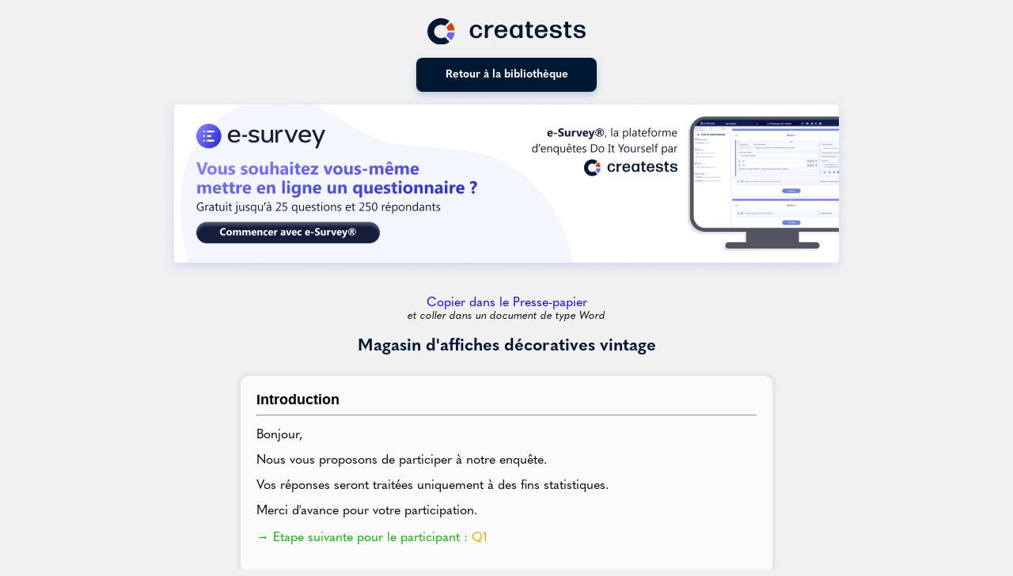

--- FILE ---
content_type: text/html; charset=UTF-8
request_url: https://overview.creatests.com/?id=3411&idcrypt=4ed7f5d6cbe97109204f87f82a393599&fromCreatestsBibliotheque
body_size: 4054
content:
<!DOCTYPE html>
<html>

<head>
	<link rel="stylesheet" type="text/css" href="css/style.css?v=1.01">
	<script src="https://ajax.googleapis.com/ajax/libs/jquery/3.6.0/jquery.min.js"></script>
	<script src="js/clipboard.min.js"></script>
	<meta name="viewport" content="width=device-width, initial-scale=1.0">

			<link rel="stylesheet" href="css/fonts.css">
			<title>Exemple du questionnaire de l’étude Magasin d'affiches décoratives vintage</title>

	<meta name="description" content="Creatests vous donne gratuitement accès à toutes les questions de cette enquête, réalisée dans le cadre de l’étude de marché Magasin d'affiches décoratives vintage">

	<meta property="og:url" content="https://www.overview.creatests.io/">
	<meta property="og:type" content="website">
	<meta property="og:title" content="creatests – Exemple du questionnaire de l’étude Magasin d'affiches décoratives vintage">
	<meta property="og:description" content="Creatests vous donne gratuitement accès à toutes les questions de cette enquête, réalisée dans le cadre de l’étude de marché Magasin d'affiches décoratives vintage">
	

	<meta name="twitter:card" content="summary_large_image">
	<meta property="twitter:domain" content="overview.creatests.io">
	<meta property="twitter:url" content="https://www.overview.creatests.io/">
	<meta name="twitter:title" content="creatests – Exemple du questionnaire de l’étude Magasin d'affiches décoratives vintage">
	<meta name="twitter:description" content="Creatests vous donne gratuitement accès à toutes les questions de cette enquête, réalisée dans le cadre de l’étude de marché Magasin d'affiches décoratives vintage">

</head>

<body class="creatests">

	<div class="tac">

		
			<img class="logo" width=200 src="https://cloud.madeinsurveys.com/logos/mis/creatests.svg">
							<a href="https://www.creatests.com/bibliotheque-questionnaires/exemples-de-questionnaires-d-enquetes" class="ctaBoutique">Retour à la bibliothèque</a>

							<a class="bandeau_e-survey"
			href="https://www.e-survey.io/fr/enquetes-pour-entrepreneurs
			?utm_source=creatests			&utm_campaign=questionnaire-display"
			target="_blank">

			<img class="mobile"
			src="https://questionnaire.creatests.com/library/img/notre-plateforme-esurvey-horizontal.png"
			alt="Notre plateforme e-survey">
		</a>
		<br><br>
		</div>

	<center><span id="copy" data-clipboard-target=".main">Copier dans le Presse-papier</span>
	<br />
	<i style="font-size: smaller;">et coller dans un document de type Word</i>
	</center>

	<div class="main"><div class='title'>Magasin d'affiches décoratives vintage</div><section class='section'><div class='pagination'>Introduction</div><hr><script>
			$(document).ready(function() {
				jQuery('img').css('max-width', '100%');
			});
			</script><p>Bonjour,
                <p>Nous vous proposons de participer à notre enquête.</p>
                <p>Vos réponses seront traitées uniquement à des fins statistiques.</p>
                <p>Merci d'avance pour votre participation.</p></p><div class='footer'><p>→ Etape suivante pour le participant : <span class='option'>Q1</span></p></div></section><br /><div class="title-section">S1 - Profil<br /><hr></div><section class='section'><div class='pagination'>Page 1</div><hr><p><div class='intitule'>Q1<br>Vous êtes : </div><div><em>1 seule réponse possible</em></div></p><script>
			$(document).ready(function() {
				jQuery('img').css('max-width', '100%');
			});
			</script><p class='option'>Question à choix unique</p></p><table class='tableau_reponse'><tr><td class='identifiant'>1</td><td class='data'>Un homme</span></td></tr><tr><td class='identifiant'>2</td><td class='data'>Une femme</span></td></tr></table></p><div class='footer'><p>→ Etape suivante pour le participant : <span class='option'>Q2</span></p></div></section><br /><section class='section'><div class='pagination'>Page 2</div><hr><p><div class='intitule'>Q2<br>Quel âge avez-vous ?</div><div><em>Réponse libre</em></div></p><script>
			$(document).ready(function() {
				jQuery('img').css('max-width', '100%');
			});
			</script><p class='option'>Champ Numérique</p><p class='option'></p><table><tr><td>_____________________</td></table><div class='footer'><p><b>Cas de redirection :</b></p><p class='option'><b>CAS 1</b></p>Si la valeur indiquée est <b>inferieure à 18</b> en Q2<br>OU la valeur indiquée est <b>supérieure à 65</b> en Q2<br></p>→ Alors le participant est redirigé vers <span class='option'>Conclusion Profil disqualifié</span>.<p><b class='option'>SINON</b></p> → Le participant est redirigé vers <span class='option'>Q3</span></div></section><br /><section class='section'><div class='pagination'>Page 3</div><hr><p><div class='intitule'>Q3<br>Quelle est votre catégorie socio-professionnelle ?</div><div><em>1 seule réponse possible</em></div></p><script>
			$(document).ready(function() {
				jQuery('img').css('max-width', '100%');
			});
			</script><p class='option'>Question à choix unique</p></p><table class='tableau_reponse'><tr><td class='identifiant'>1</td><td class='data'>Agriculteur</span></td></tr><tr><td class='identifiant'>2</td><td class='data'>Artisan</span></td></tr><tr><td class='identifiant'>3</td><td class='data'>Commerçant</span></td></tr><tr><td class='identifiant'>4</td><td class='data'>Chef d'entreprise</span></td></tr><tr><td class='identifiant'>5</td><td class='data'>Profession libérale</span></td></tr><tr><td class='identifiant'>6</td><td class='data'>Cadre ou profession intellectuelle supérieure</span></td></tr><tr><td class='identifiant'>7</td><td class='data'>Profession intermédiaire</span></td></tr><tr><td class='identifiant'>8</td><td class='data'>Employé</span></td></tr><tr><td class='identifiant'>9</td><td class='data'>Ouvrier</span></td></tr><tr><td class='identifiant'>10</td><td class='data'>Retraité</span></td></tr><tr><td class='identifiant'>11</td><td class='data'>Demandeur d'emploi</span></td></tr><tr><td class='identifiant'>12</td><td class='data'>Homme ou femme au foyer</span></td></tr><tr><td class='identifiant'>13</td><td class='data'>Etudiant, lycéen</span></td></tr><tr><td class='identifiant'>14</td><td class='data'>Autre</span></td></tr></table></p><div class='footer'><p>→ Etape suivante pour le participant : <span class='option'>Q4</span></p></div></section><br /><section class='section'><div class='pagination'>Page 4</div><hr><p><div class='intitule'>Q4<br>Quel est votre code postal ?</div><div><em>Réponse libre</em></div></p><script>
			$(document).ready(function() {
				jQuery('img').css('max-width', '100%');
			});
			</script><p class='option'>Champ Numérique</p><p class='option'></p><table><tr><td>_____________________</td></table><div class='footer'><p><b>Cas de redirection :</b></p><p class='option'><b>CAS 1</b></p>Si la valeur indiquée est <b>inferieure à 1000</b> en Q4<br>OU la valeur indiquée est <b>supérieure à 96999</b> en Q4<br></p>→ Alors le participant est redirigé vers <span class='option'>Conclusion Profil disqualifié</span>.<p><b class='option'>SINON</b></p> → Le participant est redirigé vers <span class='option'>Q5</span></div></section><br /><div class="title-section">S2 - Questions<br /><hr></div><section class='section'><div class='pagination'>Page 5</div><hr><p><div class='intitule'>Q5<br>Avez-vous déjà acheté une affiche décorative (un poster) pour vous ou pour offrir ?</div><div><em>1 seule réponse possible</em></div></p><script>
			$(document).ready(function() {
				jQuery('img').css('max-width', '100%');
			});
			</script><p class='option'>Question à choix unique</p></p><table class='tableau_reponse'><tr><td class='identifiant'>1</td><td class='data'>Oui</span></td></tr><tr><td class='identifiant'>2</td><td class='data'>Oui, plusieurs (préciser le nombre) <span class='data-number'>Q5_2 -  Précision</span></td></tr><tr><td class='identifiant'>3</td><td class='data'>Non, mais ça m'intéresserait d'en acheter</span></td></tr><tr><td class='identifiant'>4</td><td class='data'>Non</span></td></tr></table></p><div class='footer'><p>→ Etape suivante pour le participant : <span class='option'>Q6</span></p></div></section><br /><section class='section'><div class='pagination'>Page 6</div><hr><p><div class='intitule'>Q6<br>Quel(s) type(s) d'affiche décorative achetez-vous ou pourriez-vous acheter ?</div><div><em>Quatre réponses maximum</em></div></p><script>
			$(document).ready(function() {
				jQuery('img').css('max-width', '100%');
			});
			</script><p class='option'>Question à choix multiple</p><div class='option'>Avec nombre maximum de réponses : 4</div></p><table class='tableau_reponse'><tr><td class='identifiant'>1</td><td class='data'>Culturelle</td></tr><tr><td class='identifiant'>2</td><td class='data'>Photo</td></tr><tr><td class='identifiant'>3</td><td class='data'>Tableau</td></tr><tr><td class='identifiant'>4</td><td class='data'>Abstrait</td></tr><tr><td class='identifiant'>5</td><td class='data'>Urbain</td></tr><tr><td class='identifiant'>6</td><td class='data'>Musique</td></tr><tr><td class='identifiant'>7</td><td class='data'>Illustration</td></tr><tr><td class='identifiant'>8</td><td class='data'>Nature</td></tr><tr><td class='identifiant'>9</td><td class='data'>Voyages</td></tr><tr><td class='identifiant'>10</td><td class='data'>Publicitaires</td></tr><tr><td class='identifiant'>11</td><td class='data'>Monuments</td></tr><tr><td class='identifiant'>12</td><td class='data'>Films</td></tr><tr><td class='identifiant'>13</td><td class='data'>Politique</td></tr></table><div class='footer'><p>→ Etape suivante pour le participant : <span class='option'>Q7</span></p></div></section><br /><section class='section'><div class='pagination'>Page 7</div><hr><p><div class='intitule'>Q7<br>Quels seraient les critères importants pour vous lors du choix d'un magasin d'affiches/posters ?</div><div><em>Veuillez classer vos réponses de 1 à 5, 1 étant le critère le plus important</em></div></p><script>
			$(document).ready(function() {
				jQuery('img').css('max-width', '100%');
			});
			</script><p class='option'>Classement</p><div class='option'>Avec nombre minimum de réponses classées : 5</div><div class='option'>Avec nombre maximum de réponses classées : 5</div></p><table class='tableau_reponse'><tr><td class='identifiant'>1</td><td class='data-text'>La proximité géographique</td></tr><tr><td class='identifiant'>2</td><td class='data-text'>La sélection, l'offre</td></tr><tr><td class='identifiant'>3</td><td class='data-text'>Les prix</td></tr><tr><td class='identifiant'>4</td><td class='data-text'>Le service client</td></tr><tr><td class='identifiant'>5</td><td class='data-text'>Le concept</td></tr></table></p><div class='footer'><p>→ Etape suivante pour le participant : <span class='option'>Q8</span></p></div></section><br /><section class='section'><div class='pagination'>Page 8</div><hr><p><div class='intitule'>Q8<br>Si vous deviez acheter une affiche/un poster vintage, quel(s) type(s) d'affiches achèteriez-vous ?</div><div><em>Quatre réponses maximum</em></div></p><script>
			$(document).ready(function() {
				jQuery('img').css('max-width', '100%');
			});
			</script><p class='option'>Question à choix multiple</p><div class='option'>Avec nombre maximum de réponses : 4</div></p><table class='tableau_reponse'><tr><td class='identifiant'>1</td><td class='data'>Publicitaire</td></tr><tr><td class='identifiant'>2</td><td class='data'>Cinéma</td></tr><tr><td class='identifiant'>3</td><td class='data'>Musique</td></tr><tr><td class='identifiant'>4</td><td class='data'>Célébrités</td></tr><tr><td class='identifiant'>5</td><td class='data'>Politique</td></tr><tr><td class='identifiant'>6</td><td class='data'>Art</td></tr><tr><td class='identifiant'>7</td><td class='data'>Évènementiel</td></tr><tr><td class='identifiant'>8</td><td class='data'>Guerre</td></tr><tr><td class='identifiant'>9</td><td class='data'>Sportif</td></tr><tr><td class='identifiant'>10</td><td class='data'>Mode</td></tr><tr><td class='identifiant'>11</td><td class='data'>Transport</td></tr><tr><td class='identifiant'>12</td><td class='data'>Propagande</td></tr><tr><td class='identifiant'>13</td><td class='data'>Je n'achète/n'achèterais pas d'affiches vintage <span class='option'>(modalité exclusive)</span></td></tr></table><div class='footer'><p>→ Etape suivante pour le participant : <span class='option'>Q9</span></p></div></section><br /><section class='section'><div class='pagination'>Page 9</div><hr><p><div class='intitule'>Q9<br>Quels seraient les critères importants pour vous lors de l'achat d'une affiche décorative ?</div><div><em>Veuillez classer vos réponses par ordre de préférence de 1 à 4, 1 étant le plus déterminant</em></div></p><script>
			$(document).ready(function() {
				jQuery('img').css('max-width', '100%');
			});
			</script><p class='option'>Classement</p><div class='option'>Avec nombre minimum de réponses classées : 4</div><div class='option'>Avec nombre maximum de réponses classées : 4</div></p><table class='tableau_reponse'><tr><td class='identifiant'>1</td><td class='data-text'>Le prix</td></tr><tr><td class='identifiant'>2</td><td class='data-text'>Le style</td></tr><tr><td class='identifiant'>3</td><td class='data-text'>La qualité</td></tr><tr><td class='identifiant'>4</td><td class='data-text'>L'originalité</td></tr></table></p><div class='footer'><p>→ Etape suivante pour le participant : <span class='option'>Q10</span></p></div></section><br /><section class='section'><div class='pagination'>Page 10</div><hr><p><div class='intitule'>Q10<br>Où achèteriez-vous des affiches décoratives ?</div><div><em>Trois réponses maximum</em></div></p><script>
			$(document).ready(function() {
				jQuery('img').css('max-width', '100%');
			});
			</script><p class='option'>Question à choix multiple</p><div class='option'>Avec nombre maximum de réponses : 3</div></p><table class='tableau_reponse'><tr><td class='identifiant'>1</td><td class='data'>En grande surface</td></tr><tr><td class='identifiant'>2</td><td class='data'>Sur internet</td></tr><tr><td class='identifiant'>3</td><td class='data'>En boutique spécialisée</td></tr><tr><td class='identifiant'>4</td><td class='data'>Sur les marchés</td></tr><tr><td class='identifiant'>5</td><td class='data'>En vente par correspondance</td></tr><tr><td class='identifiant'>6</td><td class='data'>Sur les brocantes</td></tr><tr><td class='identifiant'>7</td><td class='data'>Autre(s) : <span class='data-number'>Q10_7 - Précision</td></tr><tr><td class='identifiant'>8</td><td class='data'>Je n'en achèterais pas <span class='option'>(modalité exclusive)</span></td></tr></table><div class='footer'><p>→ Etape suivante pour le participant : <span class='option'>Q11</span></p></div></section><br /><section class='section'><div class='pagination'>Page 11</div><hr><p><div class='intitule'>Q11<br>Combien seriez-vous prêt(e) à dépenser pour une affiche décorative ?</div><div><em>1 seule réponse possible</em></div></p><script>
			$(document).ready(function() {
				jQuery('img').css('max-width', '100%');
			});
			</script><p class='option'>Question à choix unique</p></p><table class='tableau_reponse'><tr><td class='identifiant'>1</td><td class='data'>Entre 15 € et 30 €</span></td></tr><tr><td class='identifiant'>2</td><td class='data'>Entre 31 € et 50 €</span></td></tr><tr><td class='identifiant'>3</td><td class='data'>Entre 51 € et 100 €</span></td></tr><tr><td class='identifiant'>4</td><td class='data'>Plus de 100 €</span></td></tr></table></p><div class='footer'><p>→ Etape suivante pour le participant : <span class='option'>T1</span></p></div></section><br /><section class='section'><div class='pagination'>Page 12 - Transition</div><hr><script>
			$(document).ready(function() {
				jQuery('img').css('max-width', '100%');
			});
			</script><div><p class='intitule'>T1</p><p><span class="text-big"><strong><u>Le projet :</u></strong></span></p><p>Le projet est de vendre<strong> des affiches vintage de 1920 - 1970</strong> avec un aménagement du magasin dans un style rétro accompagné de la musique de cette époque. Les affiches seront en tout type de matériel tels que du papier, du carton et du métal. Le commerce proposera des affiches publicitaires, cinématographiques, musicales, politiques, évènementielles, sportives et historiques, dès lors qu'elles auront un aspect vintage. Le magasin mettra à disposition des cadres de différentes tailles pour les affiches.</p><p>&nbsp;</p><p>Voici quelques exemples d'affiches qui seront proposées à la vente :&nbsp;</p><figure class="image image_resized" style="width:704px;"><img src="https://bo.e-survey.io/web/questionnaires/questionnaires::6488191a6b0e7/questions/id_6488291788cf8/images_ck/id_648829aaaad4b.png"></figure><p>&nbsp;</p><figure class="image image_resized" style="width:755px;"><img src="https://bo.e-survey.io/web/questionnaires/questionnaires::6488191a6b0e7/questions/id_6488291788cf8/images_ck/id_648829c71649e.png"></figure></div><div class='footer'><p>→ Etape suivante pour le participant : <span class='option'>Q12</span></p></div></section><br /><section class='section'><div class='pagination'>Page 13</div><hr><p><div class='intitule'>Q12<br>Seriez-vous susceptible de vous rendre dans ce magasin ?</div><div><em>1 seule réponse possible</em></div></p><script>
			$(document).ready(function() {
				jQuery('img').css('max-width', '100%');
			});
			</script><p class='option'>Question à choix unique</p></p><table class='tableau_reponse'><tr><td class='identifiant'>1</td><td class='data'>Oui, certainement</span></td></tr><tr><td class='identifiant'>2</td><td class='data'>Oui, probablement</span></td></tr><tr><td class='identifiant'>3</td><td class='data'>Non, probablement pas</span></td></tr><tr><td class='identifiant'>4</td><td class='data'>Non, certainement pas</span></td></tr></table></p><div class='footer'><p>→ Etape suivante pour le participant : <span class='option'>Q13</span></p></div></section><br /><section class='section'><div class='pagination'>Page 14</div><hr><p><div class='intitule'>Q13<br>Pour quelles raisons ?</div><div><em>Réponse libre</em></div></p><script>
			$(document).ready(function() {
				jQuery('img').css('max-width', '100%');
			});
			</script><p class='option'>Texte long</p><p>_____________________<br>_____________________<br>_____________________</p><div class='footer'><p>→ Etape suivante pour le participant : <span class='option'>Q14</span></p></div></section><br /><section class='section'><div class='pagination'>Page 15</div><hr><p><div class='intitule'>Q14<br>Selon-vous, où devrait s'implanter ce commerce ?</div><div><em>1 seule réponse possible</em></div></p><script>
			$(document).ready(function() {
				jQuery('img').css('max-width', '100%');
			});
			</script><p class='option'>Question à choix unique</p></p><table class='tableau_reponse'><tr><td class='identifiant'>1</td><td class='data'>En centre-ville</span></td></tr><tr><td class='identifiant'>2</td><td class='data'>Dans une galerie de centre commercial</span></td></tr><tr><td class='identifiant'>3</td><td class='data'>Dans une zone d'activité commerciale</span></td></tr></table></p><div class='footer'><p>→ Etape suivante pour le participant : <span class='option'>Conclusion Profil validé 1</span></p></div></section><br /><section class='section'><div class='pagination'>Conclusion Profil validé 1</div><hr><script>
			$(document).ready(function() {
				jQuery('img').css('max-width', '100%');
			});
			</script><p><b>Nous vous remercions d'avoir pris le temps de compléter ce questionnaire.</b></p>
                                   <p>Vos réponses ont bien été enregistrées et vont maintenant être analysées.</p>
                                   <p>A bientôt sur d'autres enquêtes !</p></section><br /><br /><section class='section'><div class='pagination'>Conclusion Profil disqualifié 1</div><hr><script>
			$(document).ready(function() {
				jQuery('img').css('max-width', '100%');
			});
			</script><p><b>Nous vous remercions d'avoir répondu à ces quelques questions.</b></p>
                                   <p>Malheureusement, nous ne pouvons pas vous inviter à poursuivre cette enquête pour l'une de ces deux raisons : <br>
                                   <ul>
                                    <li>Votre profil ne correspond pas à celui que nous recherchons pour cette enquête</li>
                                    <li>Nous avons déjà suffisamment de répondants avec votre profil</li>
                                   </ul></p>
                                   <p>A bientôt sur d'autres enquêtes !</p></section><br /><br /></div>
	<script type="text/javascript" src="js/script.js"></script>
</body>

</html>

--- FILE ---
content_type: text/css
request_url: https://overview.creatests.com/css/style.css?v=1.01
body_size: 1696
content:
body{
    font-family: Arial;
    font-size: 12pt;
}
body .title{
    font-size: 16pt;
}
body.pagination{
    font-size: 13.5pt;
}

.fixedcustom{
    color: #4A4A49;
    font-style: italic;
}

figure.image_resized img{
    width: 100%;
    height: 100%;
}
figure.image img{
    max-height: 500px!important;
    object-fit: contain;
}

body.creatests{
    font-family: 'quasimoda';
    background: #f1f1f1;
}
body.creatests .title{
    color: #001832;
    font-size: 16pt;
}
body.creatests .pagination{
    font-size: 13.5pt;
}
body.creatests .intitule{
    color: #001832;
    font-weight: bold;
}
body.creatests .data-number{
    color: #001832;
    text-align: center;
}
body.creatests .identifiant{
    color: #001832;
}
body.creatests .option{
    color: #f9a101;
}
body.creatests .ctaBoutique{
    position: fixed;
    top: 75px;
    left: 50px;
    display: inline-block;
    padding: .71rem 2.29rem;
    border-radius: 8px;
    text-decoration: none;
    line-height: 1.26rem;
    font-weight: bold;
    font-size: 14px;
    box-shadow: 0px 4px 8px rgba(126, 162, 195, 0.5);
    background: #001832;
    color: #fff;
    transition: 0.5s all ease;
}

body.creatests .ctaBoutique:hover{background: #3f4c5a;}

.bandeau_e-survey img{padding: 0;}
@media screen and (max-width:1370px){
    .logo,body.creatests .ctaBoutique{
        display: block;
        position: relative !important;
        margin: 0 auto;
        top: initial;
        left: initial !important;
        width: fit-content;
    }
    .logo{
        margin-bottom: 1rem;
    }
}
body.panelabs{
    background: #ecf4ff;
}
body.panelabs .intitule{
    color: #288CF0;
    font-weight: bold;
}
body.panelabs .data-number{
    color: #288CF0;
    text-align: center;
}
body.panelabs .identifiant{
    color: #288CF0;
}
body.panelabs .option{
    color: #F08C0A;
}


body.e-survey{
    background: #F4F6FD;
    color: #202020;
}
body.e-survey .intitule{
    color: #101a4f;
    font-weight: bold;
}
body.e-survey .data-number{
    color: #7081DD;
    text-align: center;
}
body.e-survey .identifiant{
    color: #7081dd;
}
body.e-survey .option{
    color: #101a4f;
}
body.e-survey .footer{
    color: #5e5e5e;
}
body.e-survey .footer p b{
    color: #101a4f;
}
body.e-survey div em{
    color : #5e5e5e;
}
body.e-survey .etiquette-gauche, body.e-survey .etiquette-droite{
    font-weight: normal;
    color: #7081dd;
}
body.e-survey td.data span.data-number{
    color: #7081dd;
}
body.e-survey p.option b{
    color: #cd5f69;
}
body.e-survey p b.option{
    color: #cd5f69;
}
body.e-survey td.data .option{
    color: #7081dd;
}
body.e-survey .option.fixedcustom{
    color: #7081dd !important;
}
body.e-survey .data-text .option {
    color: #7081DD;
}
body.e-survey .item1{
    color: #7081DD;
}
body.e-survey .section{
    background-color: #fff;
}
body.e-survey table.aucune span.option{
    color: #7081DD;
}



body.misgroup{
    background: #f1f1f1;
}
body.misgroup .intitule{
    color: #E30613;
    font-weight: bold;
}
body.misgroup .data-number{
    color: #E30613;
    text-align: center;
}
body.misgroup .identifiant{
    color: #E30613;
}
body.misgroup .option{
    color: #4A4A49;
}
.tac{
    text-align: center;
}

#copy{
    color: blue;
    cursor: pointer;
    user-select: none;
}
#copy:hover{
    text-decoration: underline;
}
.main{
    z-index: 1;
}
.title{
    text-align: center;
    font-weight: bold;
    padding: 20px;
}
.logo{
    position: fixed;
    top: 0;
    left: 50px;
    max-width: 200px !important;
    pointer-events: none;
    user-select: none;
}
.picture{
    position: fixed;
    opacity: 0.6;
    z-index: -1;
}
.panelabs .illu{
    top: 0;
    right: 0;
    max-width: 800px !important;

}
.e-survey .illu{
    top: 200px;
    right: 0;
    max-width: 800px !important;

}
.panelabs .illu2{
    top: 250px;
    left: 100px;
    max-width: 75px !important;
}
.e-survey .illu2{
    top: 150px;
    left: 0px;
    max-width: 200px !important;
    filter: drop-shadow(0px 0px 10px rgb(0 0 0 / 0.1));
}

.panelabs .illu3{
    top: 500px;
    left: 250px;
    max-width: 50px !important;
}
.e-survey .illu3{
    top: 600px;
    left: 250px;
    max-width: 400px !important;
    filter: drop-shadow(0px 0px 10px rgb(0 0 0 / 0.1));
}
.pagination{
    margin: 0 auto;
    font-family: Arial;
    font-weight: bold;
}
.title-section{
    max-width: 51%;
    margin: 0 auto 30px;
    font-weight: bold;
    color: #202020;
}
.section{
	max-width: 50%;
    margin: 7px auto;
    padding: 20px;
    background: #fbfbfb;
    box-shadow: 0px 0px 5px 3px #5a5a5a1a;
    border-radius: 10px;
}
.galerie{
    list-style: none;
    display: flex;
    flex-wrap: wrap;
    row-gap: 20px;
    justify-content: space-between;
    padding-inline-start: 0px;
}
.liste{
    padding: px 0px;
    flex-basis: 260px;
    text-align: center;
}
.img-container{
    border: 1px solid rgb(135, 135, 135);
    border-bottom: none;
    padding-bottom: 15px;
}
.galerie li img{
    object-fit: cover;
    width: 100%;
    vertical-align: top;
}
.item1{
    display: block;
    border: 1px solid rgb(135, 135, 135);
    color:rgb(40, 140, 240);
}
.item2{
    display: block;
    border: 1px solid rgb(135, 135, 135);
}
li span{
    padding-bottom: 5px;
    padding-top: 5px;
}
figure{
    margin: 0 auto;
    text-align: center;
    height: 50%;
}
img{
    padding-top: 15px;
}
table, th, td{
    border: 1px solid rgb(135, 135, 135);
    border-collapse: collapse;
    table-layout: fixed;
    min-width: 0px;
    padding: 6px;
    /* margin-top: 15px; */
    /* margin-bottom: 15px; */
}
.etiquette-gauche{
    font-weight: bold;
    float: left;
}
.etiquette-droite{
    font-weight: bold;
    float: right;
}
.echelle{
    margin: unset;
    width: 100%;
}
.echelle-vide{
    padding: unset;
    margin: unset;
    border: none;
    background-color: white;
    width: 100%;
}
th{
    background-color: lightgray;
}
.vide{
    margin: unset;
    padding: unset;
    border: none;
    background-color: white;
}
.footer{
    color: rgb(9, 175, 0);
}

@media screen and (max-width:767px){
    .section{
        max-width:90%;
    }
    
    table, th, td{
        font-size: 2vw;
    }
}

--- FILE ---
content_type: image/svg+xml
request_url: https://cloud.madeinsurveys.com/logos/mis/creatests.svg
body_size: 4866
content:
<?xml version="1.0" encoding="utf-8"?>
<!-- Generator: Adobe Illustrator 27.0.0, SVG Export Plug-In . SVG Version: 6.00 Build 0)  -->
<svg version="1.1" id="Calque_1" xmlns="http://www.w3.org/2000/svg" xmlns:xlink="http://www.w3.org/1999/xlink" x="0px" y="0px"
	 viewBox="0 0 824.2 141.9" style="enable-background:new 0 0 824.2 141.9;" xml:space="preserve">
<style type="text/css">
	.st0{clip-path:url(#SVGID_00000074413587563937245200000015172391978939381949_);}
	.st1{fill:#001832;}
	.st2{fill:#6A67F6;}
	.st3{fill:#D84100;}
</style>
<g>
	<defs>
		<rect id="SVGID_1_" width="824.2" height="141.9"/>
	</defs>
	<clipPath id="SVGID_00000136372830380936066720000005033094469987420560_">
		<use xlink:href="#SVGID_1_"  style="overflow:visible;"/>
	</clipPath>
	<g style="clip-path:url(#SVGID_00000136372830380936066720000005033094469987420560_);">
		<path class="st1" d="M254.5,106.8c-21.5,0-33.8-14.1-33.8-36c0-21.9,12.4-36.4,34.1-36.4c17.5,0,28.5,9.9,30.1,24.6
			c0.1,0.7-0.6,1.4-1.2,1.4h-12.4c-0.8,0-1.5-0.6-1.6-1.4c-1.6-8.7-7.4-13-14.9-13c-11.8,0-17.5,8.6-17.5,24.7s5.6,24.6,17.5,24.7
			c8.6,0.1,14.7-5.2,15.7-15.2c0.1-0.8,0.8-1.4,1.5-1.4h12.5c0.7,0,1.4,0.7,1.2,1.4C284.1,95.6,272.3,106.8,254.5,106.8z"/>
		<path class="st1" d="M300.4,105.2c-0.7,0-1.4-0.7-1.4-1.4l0.6-33.6L299,37.4c0-0.7,0.7-1.4,1.4-1.4H314c0.7,0,1.4,0.7,1.4,1.4
			l-0.6,10.9c5.1-8.4,14.2-12.7,24.2-12.7c1.1,0,2.3,0.1,3.4,0.3c0.7,0.1,1.4,0.8,1.4,1.6v9.9c0,0.7-0.7,1.2-1.4,1.2
			c-0.9-0.1-2-0.1-3.1-0.1c-13,0-23.2,7.5-24,23.1l0.3,32.3c0,0.7-0.7,1.4-1.4,1.4H300.4L300.4,105.2z"/>
		<path class="st1" d="M414.4,81.6c0.7,0,1.2,0.7,1.2,1.4c-2,13.2-13.3,23.9-31.8,23.9c-22.3,0-34.2-14.9-34.2-36
			c0-21.1,12.7-36.4,33.7-36.4c21,0,33.6,14.4,34,37.9c0,0.7-0.7,1.4-1.4,1.4h-50.1c0.7,14.8,6.6,21.8,18.3,21.8
			c8.4,0,13.8-4,15.8-12.5c0.1-0.8,0.8-1.4,1.6-1.4L414.4,81.6L414.4,81.6z M383.4,45.8c-9.7,0-15.3,5.9-17,17h33.4
			C399.2,53.8,394,45.8,383.4,45.8z"/>
		<path class="st1" d="M480.6,105.2c-0.7,0-1.4-0.7-1.4-1.4l0.3-8.2c-4.7,6.9-12,10.9-21.2,10.9c-19.2,0-29.3-15.6-29.3-35.7
			c0-20.1,11-36.1,29.5-36.1c9.1,0,16.2,3.5,21,10.2l-0.4-7.5c0-0.7,0.7-1.4,1.4-1.4h13.7c0.7,0,1.4,0.7,1.4,1.4l-0.4,33.1l0.4,33.4
			c0,0.7-0.7,1.4-1.4,1.4L480.6,105.2L480.6,105.2z M462.6,95.1c10.9,0,17.2-8.1,17.3-24c0.1-16-6-24.8-16.9-25
			c-11.8-0.1-17.5,8.9-17.5,23.6C445.6,85.8,451.4,95.1,462.6,95.1z"/>
		<path class="st1" d="M550.3,102.8c0,0.8-0.5,1.5-1.2,1.7c-3.4,1.1-7.2,1.9-10.9,1.9c-10.9,0-20.7-5.5-20.7-21l0.1-37.3H510
			c-0.7,0-1.4-0.7-1.4-1.4v-9.4c0-0.7,0.7-1.4,1.4-1.4h7.7l-0.3-16c0-0.7,0.7-1.4,1.4-1.4h13.7c0.7,0,1.4,0.7,1.4,1.4l-0.1,16h15.5
			c0.7,0,1.4,0.7,1.4,1.4v9.4c0,0.7-0.7,1.4-1.4,1.4h-15.6l0.1,36.9c0,7,2.9,9.1,8.1,9.1c2.8,0,5.4-0.4,7.2-0.9
			c0.7-0.3,1.4,0.3,1.4,0.9V102.8L550.3,102.8z"/>
		<path class="st1" d="M623.8,81.6c0.7,0,1.2,0.7,1.2,1.4c-2,13.2-13.3,23.9-31.8,23.9c-22.3,0-34.2-14.9-34.2-36
			c0-21.1,12.7-36.4,33.7-36.4c21,0,33.6,14.4,34,37.9c0,0.7-0.7,1.4-1.4,1.4h-50.1c0.7,14.8,6.6,21.8,18.3,21.8
			c8.4,0,13.8-4,15.8-12.5c0.1-0.8,0.8-1.4,1.6-1.4L623.8,81.6L623.8,81.6z M592.8,45.8c-9.7,0-15.3,5.9-17,17h33.4
			C608.7,53.8,603.4,45.8,592.8,45.8z"/>
		<path class="st1" d="M669.6,106.8c-19,0-31.7-8.2-32.3-23.8c0-0.7,0.7-1.4,1.4-1.4h13c0.7,0,1.4,0.6,1.4,1.4c0.5,9,6.4,13,17.2,13
			c9.1,0,14.6-3.6,14.6-10.1c0-15.3-45.9-1.7-45.9-30.2c0-14,11.2-21.3,28.8-21.3c17.6,0,29,7.1,30.1,21.3c0.1,0.7-0.6,1.4-1.2,1.4
			h-12.4c-0.8,0-1.4-0.6-1.5-1.4c-1.2-7-6.3-10.9-15.3-10.9c-7.9,0-13,2.9-13,9.7c0,14.9,45.9,0.8,45.9,30.1
			C700.2,98.7,687,106.8,669.6,106.8L669.6,106.8z"/>
		<path class="st1" d="M750.5,102.8c0,0.8-0.5,1.5-1.2,1.7c-3.4,1.1-7.2,1.9-10.9,1.9c-10.9,0-20.7-5.5-20.7-21l0.1-37.3h-7.7
			c-0.7,0-1.4-0.7-1.4-1.4v-9.4c0-0.7,0.7-1.4,1.4-1.4h7.7l-0.3-16c0-0.7,0.7-1.4,1.4-1.4h13.7c0.7,0,1.4,0.7,1.4,1.4l-0.1,16h15.5
			c0.7,0,1.4,0.7,1.4,1.4v9.4c0,0.7-0.7,1.4-1.4,1.4h-15.6l0.1,36.9c0,7,2.9,9.1,8.1,9.1c2.8,0,5.4-0.4,7.2-0.9
			c0.7-0.3,1.4,0.3,1.4,0.9V102.8L750.5,102.8z"/>
		<path class="st1" d="M793.6,106.8c-19,0-31.7-8.2-32.3-23.8c0-0.7,0.7-1.4,1.4-1.4h13c0.7,0,1.4,0.6,1.4,1.4c0.5,9,6.4,13,17.2,13
			c9.1,0,14.6-3.6,14.6-10.1c0-15.3-45.9-1.7-45.9-30.2c0-14,11.2-21.3,28.8-21.3c17.6,0,29,7.1,30.1,21.3c0.1,0.7-0.6,1.4-1.2,1.4
			h-12.4c-0.8,0-1.4-0.6-1.5-1.4c-1.2-7-6.3-10.9-15.3-10.9c-7.9,0-13,2.9-13,9.7c0,14.9,45.9,0.8,45.9,30.1
			C824.2,98.7,811,106.8,793.6,106.8L793.6,106.8z"/>
		<path class="st1" d="M91.3,100.5c-5.8,4-12.8,6.3-20.4,6.3c-19.8,0-35.9-16.1-35.9-35.9C35.1,51.1,51.2,35,71,35
			c7.6,0,14.6,2.4,20.4,6.3l24.1-25.8C103.2,5.9,87.8,0,71,0C31.8,0,0,31.8,0,71c0,39.1,31.8,71,71,71c16.8,0,32.3-5.9,44.4-15.7
			L91.3,100.5z"/>
		<path class="st2" d="M106.4,76.2c-0.9,6.4-3.5,12.2-7.4,17l24.1,25.8c10.5-11.4,17.4-26.4,18.6-42.8H106.4z"/>
		<path class="st3" d="M99,48.6c3.9,4.8,6.4,10.7,7.4,17h35.3c-1.2-16.5-8.1-31.4-18.6-42.8L99,48.6z"/>
	</g>
</g>
</svg>


--- FILE ---
content_type: text/javascript
request_url: https://overview.creatests.com/js/script.js
body_size: 248
content:
$(document).ready(function() {
	let resized = jQuery('.image_resized');

	if (resized.length) {
		resized.each(function( index ) {
  			let width = parseInt(jQuery(this).css('width'));
  			jQuery(this).find('img').attr('width',width);
		});
	}

	var clipboard = new Clipboard('#copy');

	$(document).on("click", "#copy", function() {
		clipboard.destroy();
		clipboard = new Clipboard('#copy');
	});

});